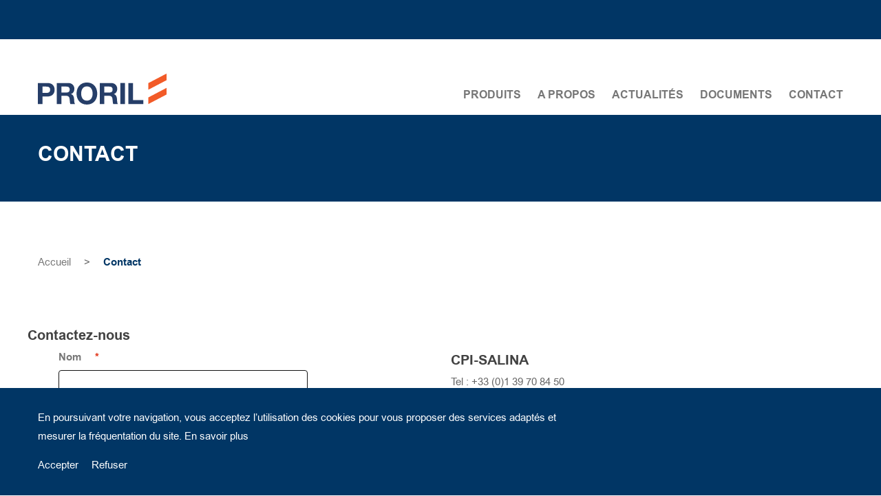

--- FILE ---
content_type: image/svg+xml
request_url: https://www.prorilpompes.fr/wp-content/themes/yagami-adveris/web/src/img/icon/logo.svg
body_size: 1174
content:
<?xml version="1.0" encoding="UTF-8" standalone="no"?>
<svg
   xmlns:dc="http://purl.org/dc/elements/1.1/"
   xmlns:cc="http://creativecommons.org/ns#"
   xmlns:rdf="http://www.w3.org/1999/02/22-rdf-syntax-ns#"
   xmlns:svg="http://www.w3.org/2000/svg"
   xmlns="http://www.w3.org/2000/svg"
   viewBox="0 0 424.95999 102.18667"
   height="102.18667"
   width="424.95999"
   xml:space="preserve"
   id="svg2"
   version="1.1"><metadata
     id="metadata8"><rdf:RDF><cc:Work
         rdf:about=""><dc:format>image/svg+xml</dc:format><dc:type
           rdf:resource="http://purl.org/dc/dcmitype/StillImage" /></cc:Work></rdf:RDF></metadata><defs
     id="defs6" /><g
     transform="matrix(1.3333333,0,0,-1.3333333,0,102.18667)"
     id="g10"><g
       transform="scale(0.1)"
       id="g12"><path
         id="path14"
         style="fill:#263e68;fill-opacity:1;fill-rule:nonzero;stroke:none"
         d="m 114.742,288.668 h 89.153 c 53.347,0 100.851,11.684 100.851,78.191 0,66.504 -47.504,78.196 -100.851,78.196 H 114.742 Z M 0,534.219 h 235.32 c 130.078,0 180.5,-82.582 180.5,-167.36 0,-84.773 -50.422,-167.347 -180.5,-167.347 H 114.742 V 12.4258 H 0 V 534.219" /><path
         id="path16"
         style="fill:#263e68;fill-opacity:1;fill-rule:nonzero;stroke:none"
         d="m 585.352,298.16 h 125.695 c 51.16,0 78.926,21.938 78.926,74.555 0,50.422 -27.766,72.34 -78.926,72.34 H 585.352 Z M 470.609,534.219 h 281.364 c 93.543,0 152.73,-65.043 152.73,-143.977 0,-61.39 -24.84,-107.418 -82.574,-130.793 v -1.48 c 56.266,-14.617 72.351,-69.43 76,-122.039 2.191,-32.895 1.465,-94.2659 21.922,-123.5042 H 805.316 c -13.882,32.8906 -12.425,83.3125 -18.269,124.9762 -8.039,54.809 -29.231,78.922 -86.957,78.922 H 585.352 V 12.4258 H 470.609 V 534.219" /><path
         id="path18"
         style="fill:#263e68;fill-opacity:1;fill-rule:nonzero;stroke:none"
         d="m 1215.27,96.4766 c 103.05,0 141.78,87.6994 141.78,174.6564 0,91.347 -38.73,179.039 -141.78,179.039 -103.03,0 -141.76,-87.692 -141.76,-179.039 0,-86.957 38.73,-174.6564 141.76,-174.6564 z m 0,450.1684 c 161.52,0 256.52,-120.59 256.52,-275.512 C 1471.79,120.59 1376.79,0 1215.27,0 c -161.5,0 -256.5,120.59 -256.5,271.133 0,154.922 95,275.512 256.5,275.512" /><path
         id="path20"
         style="fill:#263e68;fill-opacity:1;fill-rule:nonzero;stroke:none"
         d="m 1647.89,298.16 h 125.69 c 51.17,0 78.95,21.938 78.95,74.555 0,50.422 -27.78,72.34 -78.95,72.34 h -125.69 z m -114.74,236.059 h 281.36 c 93.55,0 152.74,-65.043 152.74,-143.977 0,-61.39 -24.85,-107.418 -82.57,-130.793 v -1.48 c 56.26,-14.617 72.34,-69.43 75.98,-122.039 2.2,-32.895 1.48,-94.2659 21.95,-123.5042 h -114.75 c -13.88,32.8906 -12.42,83.3125 -18.27,124.9762 -8.04,54.809 -29.24,78.922 -86.95,78.922 H 1647.89 V 12.4258 H 1533.15 V 534.219" /><path
         id="path22"
         style="fill:#263e68;fill-opacity:1;fill-rule:nonzero;stroke:none"
         d="M 2043.95,534.219 H 2158.7 V 12.4258 H 2043.95 V 534.219" /><path
         id="path24"
         style="fill:#263e68;fill-opacity:1;fill-rule:nonzero;stroke:none"
         d="m 2242.72,534.219 h 114.75 V 108.902 h 254.32 V 12.4258 H 2242.72 V 534.219" /><path
         id="path26"
         style="fill:#f25b28;fill-opacity:1;fill-rule:nonzero;stroke:none"
         d="M 3187.22,766.406 2737.1,530.957 V 366.988 l 450.12,235.492 v 163.926" /><path
         id="path28"
         style="fill:#f25b28;fill-opacity:1;fill-rule:nonzero;stroke:none"
         d="M 2737.1,176.359 V 12.4063 L 3187.22,247.922 V 411.848 L 2737.1,176.359" /></g></g></svg>

--- FILE ---
content_type: text/plain
request_url: https://www.google-analytics.com/j/collect?v=1&_v=j102&a=425441702&t=pageview&_s=1&dl=https%3A%2F%2Fwww.prorilpompes.fr%2Fcontact-2%2F&ul=en-us%40posix&dt=Contactez%20-%20nous%20Pompes%20Proril%20France%20(Pompes%20submersibles)&sr=1280x720&vp=1280x720&_u=IEBAAEABAAAAACAAI~&jid=1556431670&gjid=518686135&cid=484577450.1766162318&tid=UA-72953315-2&_gid=1459148999.1766162318&_r=1&_slc=1&z=218637119
body_size: -451
content:
2,cG-CV03B3CWJ5